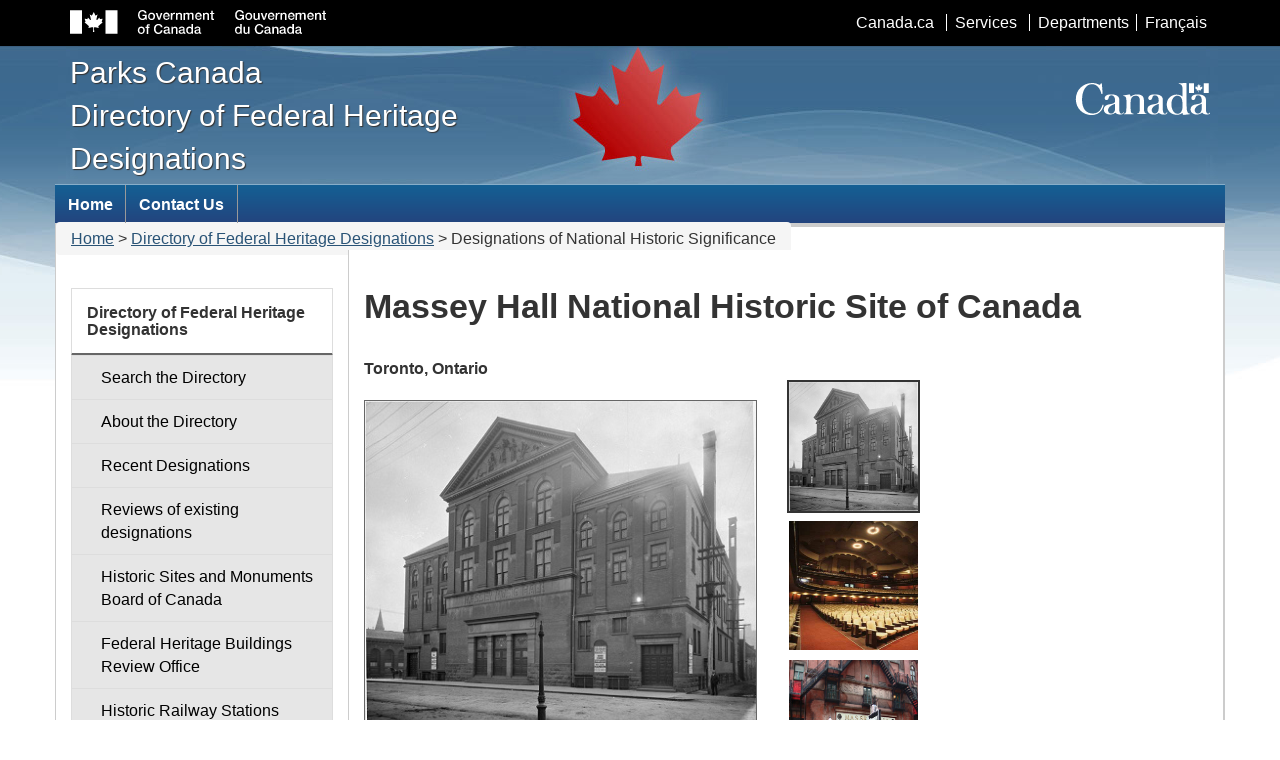

--- FILE ---
content_type: text/html; charset=utf-8
request_url: https://www.pc.gc.ca/apps/DFHD/page_nhs_eng.aspx?id=545
body_size: 7957
content:

<!DOCTYPE html>
<!--[if lt IE 9]><html class="no-js lt-ie9" lang="en" dir="ltr"><![endif]-->
<!--[if gt IE 8]><!-->
<html class="no-js" lang="en" dir="ltr">
<!--<![endif]-->
<head>
    <!-- Google Tag Manager -->
	<script>(function(w,d,s,l,i){w[l]=w[l]||[];w[l].push({'gtm.start':
	new Date().getTime(),event:'gtm.js'});var f=d.getElementsByTagName(s)[0],
	j=d.createElement(s),dl=l!='dataLayer'?'&l='+l:'';j.async=true;j.src=
	'https://www.googletagmanager.com/gtm.js?id='+i
	+dl;f.parentNode.insertBefore(j,f);
	})(window,document,'script','dataLayer','GTM-MV3MGRQ');</script>
	<!-- End Google Tag Manager -->
    <!-- Web Experience Toolkit (WET) / Boîte à outils de l'expérience Web (BOEW)
    wet-boew.github.io/wet-boew/License-en.html / wet-boew.github.io/wet-boew/Licence-fr.html -->
    <title>
	Parks Canada - Massey Hall National Historic Site of Canada
</title><meta charset="utf-8" /><meta http-equiv="X-UA-Compatible" content="IE=edge" /><meta content="width=device-width,initial-scale=1" name="viewport" /><meta name="CODE_LANGUAGE" content="C#" /><meta name="vs_defaultClientScript" content="JavaScript" /><meta name="vs_targetSchema" content="http://schemas.microsoft.com/intellisense/ie5" /><meta name="robots" content="noodp" /><meta name="CATEGORY" content="Federal Heritage Designations" /><meta name="SEARCHSECTION" content="Federal Heritage Designations" />
    <!-- Meta data-->
    <!--[if gte IE 9 | !IE ]><!-->
    <link href="../../wet/v4.0.23/assets/favicon.ico" rel="icon" type="image/x-icon" /><link rel="stylesheet" href="../../wet/v4.0.23/css/theme.min.css" />

    <!--<![endif]-->
    <!--[if lt IE 9]>
    <link href="../../wet/v4.0.23/assets/favicon.ico" rel="shortcut icon" /><link rel="stylesheet" href="../../wet/v4.0.23/css/ie8-theme.min.css" />
    <script src="https://ajax.googleapis.com/ajax/libs/jquery/1.11.1/jquery.min.js"></script>
    <script src="../../../wet/v4.0.23/wet-boew/js/ie8-wet-boew.min.js"></script>
    <![endif]-->
    <noscript>
        <link rel="stylesheet" href="../../wet/v4.0.23/wet-boew/css/noscript.min.css" />
    </noscript>

    
    <meta name="TITLE" content="Massey Hall National Historic Site of Canada" /><meta name="dc.title" content="Massey Hall National Historic Site of Canada" /><meta name="c" content="Toronto" /><meta name="p" content="100058" /><meta name="dey" content="1981" /><meta name="RECORDTYPE" content="NHS" /><meta name="DESCRIPTION" /><meta name="dc.description" />
<link href="Resources/styles.css" rel="stylesheet" type="text/css" />
    <script type="text/javascript" src="https://ajax.googleapis.com/ajax/libs/jquery/1.4.2/jquery.min.js"></script>
    
    
</head>
<body vocab="http://schema.org/" typeof="WebPage" >
    <!-- Google Tag Manager (noscript) -->
	<noscript><iframe src="https://www.googletagmanager.com/ns.html?id=GTM-MV3MGRQ" height="0" width="0" style="display:none;visibility:hidden"></iframe></noscript>
	<!-- End Google Tag Manager (noscript) -->
    <ul id="wb-tphp">
        <li class="wb-slc">
            <a class="wb-sl" href="#wb-cont">Skip to main content</a>
        </li>
        <li class="wb-slc visible-sm visible-md visible-lg">
            <a class="wb-sl" href="#wb-info">Skip to "About this site"</a>
        </li>
    </ul>
    <header role="banner">
        <div id="wb-bnr">
            <div id="wb-bar">
                <div class="container">
                    <div class="row">
                        <object id="gcwu-sig" type="image/svg+xml" tabindex="-1" role="img" data="../../../wet/v4.0.23/assets/sig-en.svg" aria-label="Government of Canada"></object>
                        <ul id="gc-bar" class="list-inline">
                            <li><a href="http://www.canada.ca/en/index.html" rel="external">Canada.ca</a></li>
                            <li><a href="http://www.canada.ca/en/services/index.html" rel="external">Services</a></li>
                            <li><a href="http://www.canada.ca/en/gov/dept/index.html" rel="external">Departments</a></li>
                            <li id="wb-lng">
                                <h2>Language selection</h2>
                                <ul class="list-inline">
                                    <li><a lang="fr" href="/apps/DFHD/page_nhs_fra.aspx?id=545">Français</a></li>
                                </ul>
                            </li>
                        </ul>
                        <section class="wb-mb-links col-xs-12 visible-sm visible-xs" id="wb-glb-mn">
                            <h2>Menus</h2>
                            <ul class="pnl-btn list-inline text-right">
                                <li><a href="#mb-pnl" title="Menus" aria-controls="mb-pnl" class="overlay-lnk btn btn-sm btn-default" role="button"><span class="glyphicon glyphicon-th-list"><span class="wb-inv">Menus</span></span></a></li>
                            </ul>
                            <div id="mb-pnl"></div>
                        </section>
                    </div>
                </div>
            </div>
            <div class="container">
                <div class="row visible-lg">
                    <div id="wb-sttl" class="col-md-5">
                        <a id="appHomeUrl"><span>Parks Canada <br /> Directory of Federal Heritage Designations</span></a>
                    </div>
                    <object id="wmms" type="image/svg+xml" tabindex="-1" role="img" data="../../../wet/v4.0.23/assets/wmms.svg" aria-label="Symbol of the Government of Canada"></object>
                </div>
            </div>
        </div>
        <nav role="navigation" id="wb-sm" data-trgt="mb-pnl" class="wb-menu visible-md visible-lg" typeof="SiteNavigationElement">
            <div class="container nvbar">
                <h2>Topics menu</h2>
                <div class="row">
                    <ul class="list-inline menu" role="menubar">
                    <li>
                        <div>
                            <a href="https://www.pc.gc.ca/en/index" id="A1"
                                title="Home - The main page of Parks Canada"><span id="Label1">Home</span></a></div>
                    </li>
                    <li>
                        <div>
                            <a href="https://www.pc.gc.ca/en/agence-agency/courriel-email" id="A2"
                                title="Contact Us - Institutional contact information"><span id="Label2">Contact Us</span></a></div>
                    </li>
                    </ul>
                </div>
                </div>
            </nav>
        <nav role="navigation" id="wb-bc" property="breadcrumb">
            <h2>You are here:</h2>
            <div class="container">
                <div class="row">
                    <span id="SiteMapPath1" class="breadcrumb"><a href="#SiteMapPath1_SkipLink" style="position:absolute;left:-10000px;top:auto;width:1px;height:1px;overflow:hidden;">Skip Navigation Links</a><span><a href="/apps/DFHD/eng/index.aspx">Home</a></span><span> &gt; </span><span><a href="/apps/DFHD/default_eng.aspx">Directory of Federal Heritage Designations</a></span><span> &gt; </span><span>Designations of National Historic Significance</span><a id="SiteMapPath1_SkipLink"></a></span>

                </div>
            </div>
        </nav>
        </header>
    <div class="container">
            <div class="row">
    <main role="main" property="mainContentOfPage" class="col-md-9 col-md-push-3 container">
        <h1 id="wb-cont" property="name" >
            
            
        </h1>
        <form method="post" action="./page_nhs_eng.aspx?id=545" id="ctl01">
<div class="aspNetHidden">

</div>

            <div class="page">
                <div class="core">
                    
    
<script language="javascript" type="text/javascript">
    function changeWidth() {
        var d = document.getElementById('centerLeftDiv');
        d.style.width = "100%";
    }
</script>

<div class="centercontent">
<h1>
    <span id="Main_PageDisplay1_lblCommonName">Massey Hall National Historic Site of Canada</span>
</h1>

<h3>
    
</h3>
<span id="Main_PageDisplay1_lblAddressTitle" class="inlabel">Toronto, Ontario</span>
<div class="centerOuterWrapper nomp">
    <div class="centerWrapper nomp">
        <div class="centerLeft empty" id="centerLeftDiv">
            <div id="imagewrapper" class="empty">
                <div id="primaryImage" class="empty">
                    <img id="Main_PageDisplay1_imgPrimary" class="primaryImage" src="Resources/Images/Image.aspx?id=84625" alt="General view of Massey Hall, showing the conservative late Palladian-revival style of architecture with its slightly projecting pedimented centre block and lower, hipped roof side wings © Hart Massey / Library and Archives Canada | Bibliothèque et Archives Canada / PA-071426" />
                    <div id="primaryImageCaption">
                        <span id="Main_PageDisplay1_lblPrimaryImageCaption">General view<br/>© Hart Massey / Library and Archives Canada | Bibliothèque et Archives Canada / PA-071426</span>
                    </div>
                </div>
            </div>
        </div>
        <div id="Main_PageDisplay1_pnlThumbnails" class="thumbnails empty">
	<a onclick="LoadImage(84625);return false;" href="https://www.pc.gc.ca/apps/dfhd/page_nhs_eng.aspx?id=545&amp;i=84625"><img class="image84625 activeimage" src="Resources/Images/Image.aspx?id=84625" alt="General view of Massey Hall, showing the conservative late Palladian-revival style of architecture with its slightly projecting pedimented centre block and lower, hipped roof side wings © Hart Massey / Library and Archives Canada | Bibliothèque et Archives Canada / PA-071426" style="height:133px;width:133px;" /></a><a onclick="LoadImage(84626);return false;" href="https://www.pc.gc.ca/apps/dfhd/page_nhs_eng.aspx?id=545&amp;i=84626"><img class="image84626" src="Resources/Images/Image.aspx?id=84626" alt="Interior view of Massey Hall, showing Moorish elements of its interior decor and use of rich interior materials and coverings, 1990. © Parcs Canada | Parks Canada, HRS 0821, 1990." style="height:133px;width:133px;" /></a><a onclick="LoadImage(84627);return false;" href="https://www.pc.gc.ca/apps/dfhd/page_nhs_eng.aspx?id=545&amp;i=84627"><img class="image84627" src="Resources/Images/Image.aspx?id=84627" alt="General view of Massey Hall, showing its red brick facing with stone detailing, 2005. © Parks Canada | Parcs Canada, Jim Molnar, 2005." style="height:133px;width:133px;" /></a>
</div>
    </div>
</div>
    <!-- Overview Information -->
    <div class="clearboth  nomp">
        <div class="clearleft nomp">
            <span id="Main_PageDisplay1_lblLocationTitle" class="inlabel">Address :</span>
            <span id="Main_PageDisplay1_lblLocation">178 Victoria Street, Toronto, Ontario</span>
        </div>
        <div class="clearleft nomp">
            
            
        </div>
        <br />
        <div class="clearleft nomp">
            <span id="Main_PageDisplay1_lblRecognitionStatuteTitle" class="inlabel">Recognition Statute:</span>
            <span id="Main_PageDisplay1_lblRecognitionStatute">Historic Sites and Monuments Act (R.S.C., 1985, c. H-4)</span>
        </div>
        <div class="clearleft nomp">
            <span id="Main_PageDisplay1_lblDesignationDateTitle" class="inlabel">Designation Date:</span>
            <span id="Main_PageDisplay1_lblDesignationDate" class="labeltext">1981-06-15</span>
        </div>
        
        <div class="clearleft nomp">
            
            
        </div>
        
        <div class="listblockwrapper nomp">
            <div class="listrow nomp">
                <div class="listblockleft nomp">
                    <span id="Main_PageDisplay1_lblDateTitle" class="inlabel pr3">Dates:</span>
                </div>
                <div class="listblockright nomp">
                    
                            <ul class="nomp">
                        
                            <li>
                                1894&nbsp;to&nbsp;1894
                                (Construction)
                            </li>
                        
                            <li>
                                1894&nbsp;to&nbsp;2004
                                (Significant)
                            </li>
                        
                            </ul>
                        
                </div>
            </div>
            <br />
            <div class="listrow clearleft nomp">
                <div class="listblockleft nomp">
                    <span id="Main_PageDisplay1_lblAssocEPO" class="inlabel pr3">Event, Person, Organization:</span>
                </div>
                <div class="listblockright nomp">
                    
                            <ul class="nomp">
                        
                            <li>
                                Hart Massey (person)&nbsp;
                                (Person)
                            </li>
                        
                            <li>
                                City of Toronto (organization)&nbsp;
                                (Organization)
                            </li>
                        
                            <li>
                                Toronto Symphony Orchestra (organization)&nbsp;
                                (Organization)
                            </li>
                        
                            <li>
                                Toronto Mendelssohn Choir (organization)&nbsp;
                                (Organization)
                            </li>
                        
                            <li>
                                S.R. Badgeley&nbsp;
                                (Architect)
                            </li>
                        
                            </ul>
                        
                </div>
            </div>
            <div class="listrow clearleft nomp">
                <div class="listblockleft nomp">
                    <span id="Main_PageDisplay1_lblOtherNamesTitle" class="inlabel pr3">Other Name(s):</span>
                </div>
                <div class="listblockright nomp">
                    
                            <ul class="nomp">
                        
                            <li>
                                Massey Hall&nbsp;
                                (Designation Name)
                            </li>
                        
                            </ul>
                        
                </div>
            </div>
        </div>
        <div class="clearleft nomp">
            
            
        </div>
        
        <div class="clearleft nomp">
            
            
        </div>
        
        <div class="clearleft nomp">
            
            
        </div>

		
        
        
        <div class="clearleft nomp">
            <span id="Main_PageDisplay1_lblResearchReportTitle" class="inlabel">Research Report Number:</span>
            <span id="Main_PageDisplay1_lblResearchReport">1981-001</span>
        </div>
        <div class="clearleft nomp">
            
            
        </div>
        <div class="clearleft nomp">
            <p>
            </p>
        </div>
    </div>
    <!-- Detailed Description -->
    <div class="clearleft nomp">
        <h4>
            </h4>
        
    </div>


	
	<div class="clearleft nomp">
        <h4>
            </h4>
        
    </div>



    <div class="clearleft nomp">
        <h4>
            <span id="Main_PageDisplay1_lblPlaqueTitle" class="label">Plaque(s)</span></h4>
        <br /><span><strong>Existing plaque: </strong>&nbsp;178 Victoria Street, Toronto, Ontario<br/></span><span><p>Since its opening in 1894, Massey Hall has served as one of Canada's most important cultural institutions. A gift to Toronto from wealthy industrialist Hart Massey, it provided the city with professional concert facilities. Its presence gave a new impetus to the city's budding music community which led to the founding of the Toronto Symphony Orchestra and Toronto Mendelssohn Choir. Although criticized for its plain exterior, the concert hall has earned widespread renown for its outstanding acoustics. Over the years it has attracted orchestras, soloists and speakers from around the world.</p></span>
    </div>
    <div class="clearleft nomp">
        <h4>
            <span id="Main_PageDisplay1_lblDescriptionTitle">Description of Historic Place</span></h4>
        <p>
            <span id="Main_PageDisplay1_lblDescription">Massey Hall is a three-storey, red brick concert hall located in downtown Toronto. Built in a late Palladian style at the end of the nineteenth century, it was Toronto's major concert hall for much of the twentieth century and is renowned for the warmth of its acoustics.</span></p>
    </div>
    <div class="clearleft nomp">
        <h4>
            <span id="Main_PageDisplay1_lblHeritageValueTitle">Heritage Value</span></h4>
        <p>
            <span id="Main_PageDisplay1_lblHeritageValue">Massey Hall was designated a national historic site of Canada in 1981 because it has served as one of Canada's most important cultural institutions and has earned widespread renown for its outstanding acoustics.<br/><br/>The heritage value of Massey Hall lies in its historic role and a cultural institution and in the functional design which resulted in excellent acoustic conditions. These values are illustrated by the physical and design properties of the building. Massey Hall was a gift to the City of Toronto from wealthy industrialist Hart Massey (1823-1896).  He commissioned the design from Canadian-born Cleveland architect S.R.Badgeley. Since it opened in 1894 Massey Hall has provided Toronto with concert facilities which have encouraged the development of the city's music community, in particular the Toronto Symphony Orchestra and the Toronto Mendelssohn Choir.  Interior modifications occurred in 1933 and 1948. The "warm" quality of its acoustics have attracted audiences, orchestras, soloists and speakers from around the world for over a century.<br/><br/>Source: Historic Sites and Monuments Board of Canada, Minutes, June 1981.</span></p>
    </div>
    <div class="clearleft nomp">
        <h4>
            <span id="Main_PageDisplay1_lblCharacterElementsTitle">Character-Defining Elements</span></h4>
        <p>
            <span id="Main_PageDisplay1_lblCharacterElements">Key elements that contribute to the heritage value of this site include:  the location in downtown Toronto;  its siting flush to the sidewalk;  the conservative late Palladian-revival style of architecture with its slightly projecting pedimented centre block and lower, hipped roof side wings;  the restrained use of classical elements on the façade, including the symmetrically organized round and flat-headed windows divided by fluted pilasters, a decorated pediment, and triple portal entry under its inscribed name;   its red brick facing with stone detailing;   its steel frame construction technology;   the organization of the auditorium with a relatively small stage with 8 tiers of seats behind and 6 boxes on either side, a segmented orchestra area, dense 3-tiered seating arrangement with a U-shaped gallery and balcony supported by cast iron columns;  Moorish elements of its interior decor (ogee balcony arches, horseshoe-shaped box arches, scalloped ceiling hangings with delicately carved trim, Moorish motifs), and use of rich interior materials and coverings;  the dimensions and arrangement of interior spaces, surfacing finishings and structural materials that foster its idiosyncratic acoustics;   surviving original interior layout including basement offices, storage areas and rehearsal hall, small vestibule with ticket office and stairs leading to upper levels of the concert hall;  surviving evidence of the rich materials and decorative elements of the lobby, dating from 1934 as well as evidence and memorabilia associated with the former decoration and use of the hall.</span></p>
    </div>
    <div class="clearleft nomp">
        <h4>
            </h4>
        <p>
            </p>
    </div>
    <div class="clearleft nomp">
        <h4>
            <span id="Main_PageDisplay1_lblFHBROHeritageStatementTitle" class="label"></span></h4>
            <p>
                <span id="Main_PageDisplay1_lblDisclaimerTitle" class="inlabel"></span>
                <span id="Main_PageDisplay1_lblDisclaimerStatement" class="labeltext"></span>
            </p>
            <p>
                <span id="Main_PageDisplay1_lblFHBROHeritageStatement"></span>
            </p>
      </div>
    <hr class="mt20" />
</div>


                </div>
            </div>
        
<div class="aspNetHidden">

	
</div></form>
    </main>
    
        <!-- LEFT SIDE MENU BEGINS | DEBUT DU MENU LATERAL GAUCHE -->
        
<nav role="navigation" id="wb-sec" typeof="SiteNavigationElement" class="col-md-3 col-md-pull-9 visible-md visible-lg">
    <!-- SIDE MENU TITLE BEGINS | DEBUT DU TITRE DU MENU LATERAL -->
    <h2>links</h2>
    <!-- SIDE MENU TITLE ENDS | FIN DU TITRE DU MENU LATERAL -->
    <!--NOINDEX-->
        <ul class="list-group menu list-unstyled">
        <li><h3><span id="ContentPlaceHolder1_ctl00_lblLeftMenuHeader">Directory of Federal Heritage Designations</span></h3>
    
            <ul class="list-group menu list-unstyled">
        
            <li><a class="list-group-item" href="search-recherche_eng.aspx"
                title="Search the Directory">
                Search the Directory</a></li>
        
            <li><a class="list-group-item" href="../../en/culture/dfhd.aspx"
                title="About the Directory">
                About the Directory</a></li>
        
            <li><a class="list-group-item" href="recent-recent_eng.aspx"
                title="Recent Designations">
                Recent Designations</a></li>
        
            <li><a class="list-group-item" href="/en/culture/clmhc-hsmbc/revue-review.aspx"
                title="Reviews of existing designations">
                Reviews of existing designations</a></li>
        
            <li><a class="list-group-item" href="../../en/culture/clmhc-hsmbc.aspx"
                title="Historic Sites and Monuments Board of Canada">
                Historic Sites and Monuments Board of Canada</a></li>
        
            <li><a class="list-group-item" href="/en/culture/beefp-fhbro.aspx"
                title="Federal Heritage Buildings Review Office">
                Federal Heritage Buildings Review Office</a></li>
        
            <li><a class="list-group-item" href="/en/culture/clmhc-hsmbc/pat-her.aspx"
                title="Historic Railway Stations Protection Act">
                Historic Railway Stations Protection Act</a></li>
        
            <li><a class="list-group-item" href="/en/lhn-nhs/pp-hl/.aspx"
                title="Heritage Lighthouses Program">
                Heritage Lighthouses Program</a></li>
        
            <li><a class="list-group-item" href="../../en/culture/dfhd/glossaire-glossary.aspx"
                title="Glossary">
                Glossary</a></li>
        
            <li><a class="list-group-item" href="../../en/culture/dfhd/contact.aspx"
                title="Contact the Registrar">
                Contact the Registrar</a></li>
        
            </ul>
        
        </li>
    </ul>
    <!--/NOINDEX-->
</nav>
        <!-- LEFT SIDE MENU ENDS | FIN DU MENU LATERAL GAUCHE -->
    
    </div>
    </div>


    <footer role="contentinfo" id="wb-info" class="visible-sm visible-md visible-lg wb-navcurr">
        <div class="container">
            <nav role="navigation">
                <h2>About this site</h2>
                <ul id="gc-tctr" class="list-inline">
                    <li><a rel="license" href="http://www.pc.gc.ca/en/agence-agency/termes-terms">Terms and conditions</a></li>
                    <li><a href="http://www.pc.gc.ca/en/agence-agency/dp-pd/">Transparency</a></li>
                </ul>
            </nav>
        </div>
        <div id="gc-info">
            <div class="container">
                <nav role="navigation">
                    <h2>Government of Canada footer</h2>
                    <ul class="list-inline">
                        <li><a href="http://healthycanadians.gc.ca"><span>Health</span></a></li>
                        <li><a href="http://travel.gc.ca"><span>Travel</span></a></li>
                        <li><a href="http://www.servicecanada.gc.ca/eng/home.shtml"><span>Service Canada</span></a></li>
                        <li><a href="http://www.jobbank.gc.ca"><span>Jobs</span></a></li>
                        <li><a href="http://actionplan.gc.ca/en"><span>Economy</span></a></li>
                        <li id="canada-ca"><a href="http://www.canada.ca/en/index.html" rel="external">Canada.ca</a></li>
                    </ul>
                </nav>
            </div>
        </div>
    </footer>
    
    <!--[if gte IE 9 | !IE ]><!-->
    <script src="https://ajax.googleapis.com/ajax/libs/jquery/2.1.4/jquery.js"></script>
    <script src="../../../wet/v4.0.23/wet-boew/js/wet-boew.min.js"></script>
    <!--<![endif]-->
    <!--[if lt IE 9]>
    <script src="../../../wet/v4.0.23/wet-boew/js/ie8-wet-boew2.min.js"></script>

    <![endif]-->
    <script src="../../../wet/v4.0.23/js/theme.min.js"></script>
    
   
</body>
</html>

--- FILE ---
content_type: application/javascript
request_url: https://www.pc.gc.ca/wet/v4.0.23/js/theme.min.js
body_size: 379
content:
/*!
 * Web Experience Toolkit (WET) / Boîte à outils de l'expérience Web (BOEW)
 * wet-boew.github.io/wet-boew/License-en.html / wet-boew.github.io/wet-boew/Licence-fr.html
 * v4.0.23 - 2016-11-22
 *
 */!function(a,b){"use strict";window["wb-data-ajax"]={corsFallback:function(a){return a.url=a.url.replace(".html",".htmlp"),a}}}(jQuery,wb);